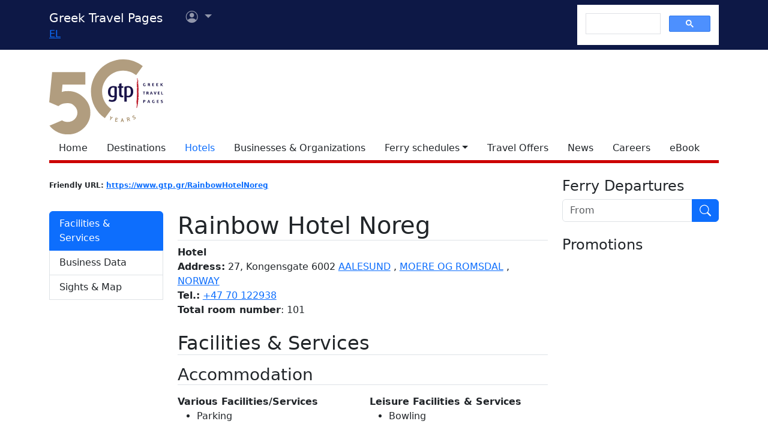

--- FILE ---
content_type: text/html; charset=utf-8
request_url: https://www.google.com/recaptcha/api2/aframe
body_size: 114
content:
<!DOCTYPE HTML><html><head><meta http-equiv="content-type" content="text/html; charset=UTF-8"></head><body><script nonce="-L_p9gbq5HBih_uZDn895g">/** Anti-fraud and anti-abuse applications only. See google.com/recaptcha */ try{var clients={'sodar':'https://pagead2.googlesyndication.com/pagead/sodar?'};window.addEventListener("message",function(a){try{if(a.source===window.parent){var b=JSON.parse(a.data);var c=clients[b['id']];if(c){var d=document.createElement('img');d.src=c+b['params']+'&rc='+(localStorage.getItem("rc::a")?sessionStorage.getItem("rc::b"):"");window.document.body.appendChild(d);sessionStorage.setItem("rc::e",parseInt(sessionStorage.getItem("rc::e")||0)+1);localStorage.setItem("rc::h",'1766391823064');}}}catch(b){}});window.parent.postMessage("_grecaptcha_ready", "*");}catch(b){}</script></body></html>